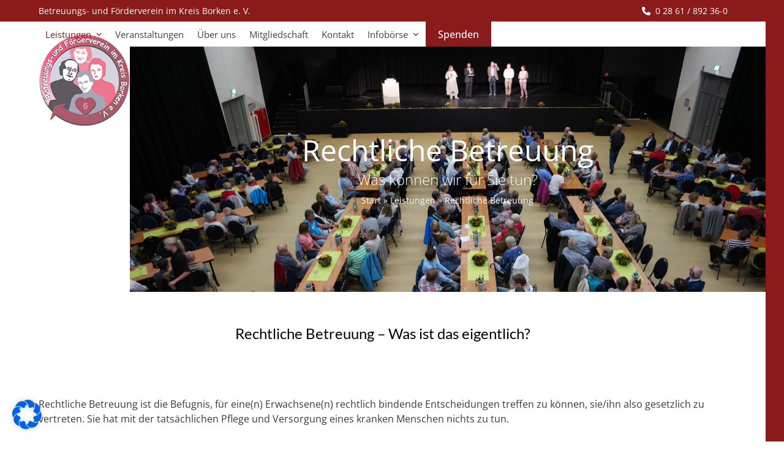

--- FILE ---
content_type: text/css
request_url: https://www.betreuungsverein-borken.de/wp-content/themes/betreuungsverein-borken/style.css?ver=6.5
body_size: 228
content:
/* 
Theme Name:		 Betreuungsverein Borken e.V.
Theme URI:		 http://heskamp-medien.de
Description:	 Design für den Betreuungsverein Borken e.V.
Author:			 heskamp-medien.de, Jaron Heskamp
Author URI:		 http://heskamp-medien.de
Template:		 Total
Version:		 1.0.0
Text Domain:	 Total-child
-------------------------------------------------------------- */ 

/* =Theme customization starts here
------------------------------------------------------- */